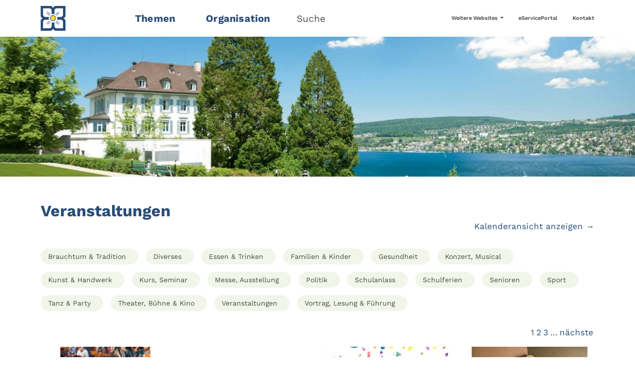

--- FILE ---
content_type: text/html; charset=utf-8
request_url: https://www.kilchberg.ch/veranstaltungen/seite?tx_news_pi1%5BoverwriteDemand%5D%5Bcategories%5D=87%2C86%2C90&cHash=bf0d37ea1dccbfea2d8655f0f277301a
body_size: 8733
content:
<!DOCTYPE html>
<html lang="de">
<head>

<meta charset="utf-8">
<!-- 
	aXc CMS by aXcelerate-Solutions AG | www.axc-cms.biz

	This website is powered by TYPO3 - inspiring people to share!
	TYPO3 is a free open source Content Management Framework initially created by Kasper Skaarhoj and licensed under GNU/GPL.
	TYPO3 is copyright 1998-2026 of Kasper Skaarhoj. Extensions are copyright of their respective owners.
	Information and contribution at https://typo3.org/
-->



<title>Veranstaltungen | Gemeinde Kilchberg</title>
<meta name="generator" content="TYPO3 CMS">
<meta name="viewport" content="width=device-width,initial-scale=1,user-scalable=yes">
<meta name="robots" content="follow,index">
<meta property="og:type" content="website">
<meta property="og:site_name" content="Gemeinde Kilchberg">
<meta name="twitter:card" content="summary">
<meta name="lo-monitor" content="7396253f44e735de177d6afec2bece729eac18fb">


<link rel="stylesheet" href="/typo3temp/assets/compressed/merged-8d8bc5de6a27e36153ff3c09da75b89e-609267c7596e923bb35c3b99c87dbd03.css.1768562813.gz" media="all" nonce="bI61mssqV_-4FB8VXiqxyF7HXw033iBKf3FylYzHx4pIWVhyt4NMIQ">






<link rel="stylesheet" href="/_assets/f6ef6adaf5c92bf687a31a3adbcb0f7b/Css/news-basic.css"/>
    <link rel="stylesheet" href="/_assets/f531f230894d73b2464423202edb8ccc/Css/news-ext.css"/>




	<link rel="icon" type="image/png" href="/typo3temp/assets/_processed_/5/6/csm_KilchbergSmall_17d378bfb7.png" sizes="16x16">
	<link rel="icon" type="image/png" href="/typo3temp/assets/_processed_/5/6/csm_KilchbergSmall_6c8980e082.png" sizes="32x32">
	<link rel="icon" type="image/png" href="/typo3temp/assets/_processed_/5/6/csm_KilchbergSmall_956bc4eae7.png" sizes="48x48">
	<link rel="icon" type="image/png" href="/typo3temp/assets/_processed_/5/6/csm_KilchbergSmall_b2345a4192.png" sizes="96x96">
	<link rel="icon" type="image/png" href="/typo3temp/assets/_processed_/5/6/csm_KilchbergSmall_61d9c4bc09.png" sizes="144x144">
	<link rel="icon" type="image/png" href="/typo3temp/assets/_processed_/5/6/csm_KilchbergSmall_d020005a6e.png" sizes="192x192">
	<link rel="icon" type="image/png" href="/typo3temp/assets/_processed_/5/6/csm_KilchbergSmall_ad85a68bde.png" sizes="256x256">
	<link rel="icon" type="image/png" href="/typo3temp/assets/_processed_/5/6/csm_KilchbergSmall_f538b8b0ba.png" sizes="384x384">
	<link rel="icon" type="image/png" href="/typo3temp/assets/_processed_/5/6/csm_KilchbergSmall_28a30e0193.png" sizes="512x512">
	
	
	<meta name="msapplication-TileImage"
		  content="/typo3temp/assets/_processed_/5/6/csm_KilchbergSmall_61d9c4bc09.png">



	<link rel="apple-touch-icon" href="/typo3temp/assets/_processed_/f/2/csm_KilchbergLarge_f57d38cf9a.png" sizes="57x57">
	<link rel="apple-touch-icon" href="/typo3temp/assets/_processed_/f/2/csm_KilchbergLarge_563b2db4a0.png" sizes="60x60">
	<link rel="apple-touch-icon" href="/typo3temp/assets/_processed_/f/2/csm_KilchbergLarge_b362937be5.png" sizes="72x72">
	<link rel="apple-touch-icon" href="/typo3temp/assets/_processed_/f/2/csm_KilchbergLarge_28d4c5f123.png" sizes="76x76">
	<link rel="apple-touch-icon" href="/typo3temp/assets/_processed_/f/2/csm_KilchbergLarge_b2ca7b6181.png" sizes="114x114">
	<link rel="apple-touch-icon" href="/typo3temp/assets/_processed_/f/2/csm_KilchbergLarge_273bc0a947.png" sizes="120x120">
	<link rel="apple-touch-icon" href="/typo3temp/assets/_processed_/f/2/csm_KilchbergLarge_9b033100ac.png" sizes="152x152">
	<link rel="apple-touch-icon" href="/typo3temp/assets/_processed_/f/2/csm_KilchbergLarge_456c89edab.png" sizes="167x167">
	<link rel="apple-touch-icon" href="/typo3temp/assets/_processed_/f/2/csm_KilchbergLarge_b9042f4132.png" sizes="180x180">
	



	<link rel="mask-icon" href="/_assets/5c03285eba7dc4d9d9ed77ce496b6d3f/Icons/Frontend/Favicon/KilchbergVector.svg">



<script>
  var _paq = window._paq = window._paq || [];
  /* tracker methods like "setCustomDimension" should be called before "trackPageView" */
  _paq.push(["setCookieDomain", "*.kilchberg.ch"]);
  _paq.push(["setDomains", ["*.kilchberg.ch"]]);
  _paq.push(["setDoNotTrack", true]);
  _paq.push(['trackPageView']);
  _paq.push(['enableLinkTracking']);
  (function() {
    var u="https://webstat.axc-cms.biz/";
    _paq.push(['setTrackerUrl', u+'matomo.php']);
    _paq.push(['setSiteId', '2']);
    var d=document, g=d.createElement('script'), s=d.getElementsByTagName('script')[0];
    g.async=true; g.src=u+'matomo.js'; s.parentNode.insertBefore(g,s);
  })();
</script>
<link rel="canonical" href="https://www.kilchberg.ch/veranstaltungen?tx_news_pi1%5BcurrentPage%5D=0&amp;cHash=4c2aa65165d388fdc495a60dff1b72d7"/>
</head>
<body>

<header id="header" class="position-fixed w-100 bg-white top-0 axc-menu"><div class="container"><div class="row align-items-center mb-0"><div id="logo" class="col-5 col-sm-3 col-md-2 position-relative"><a href="/#nosearch" target="_self" title="Gemeinde Kilchberg" class="d-block position-relative"><img srcset="/_assets/5c03285eba7dc4d9d9ed77ce496b6d3f/Images/LogoKilchbergSmall.svg 2x" title="Gemeinde Kilchberg" alt="Gemeinde Kilchberg" src="/_assets/5c03285eba7dc4d9d9ed77ce496b6d3f/Images/LogoKilchbergSmall.svg" width="50" height="50" /></a></div><div class="d-sm-none col-7 col-sm-8 text-end lh-1 pe-0"><button class="nav-toggle btn text-primary"><span class="icon-bars"></span><span class="d-inline-block ps-2">Menü</span></button></div><nav id="nav" class="col-sm-7 col-md-6"><ul class="list-inline inline-menu m-0"><li class="list-inline-item"><a href="#" target="_self" title="Themen" class="text-decoration-none main-menu-item axc-main-menu-item"
				   data-target-section="12" data-bs-target="#submenu-sections"
				   data-bs-slide-to="0">
					
					Themen
				</a></li><li class="list-inline-item"><a href="#" target="_self" title="Organisation" class="text-decoration-none main-menu-item axc-main-menu-item"
				   data-target-section="13" data-bs-target="#submenu-sections"
				   data-bs-slide-to="1">
					
					Organisation
				</a></li><li class="list-inline-item" id="search-open"><a href="#" target="_self" title="Suche"
						   class="text-decoration-none text-body">
							Suche
						</a></li></ul></nav><nav id="service-nav" class="col-4 text-end d-none d-md-block"><ul class="list-inline inline-menu m-0"><li class="list-inline-item"><div class="dropdown"><a class="text-decoration-none text-body dropdown-toggle" id="serviceMenuDropdown26desktop"
	   role="button" data-bs-toggle="dropdown" aria-expanded="false">
		Weitere Websites
	</a><ul class="dropdown-menu py-0" aria-labelledby="serviceMenuDropdown26desktop"><li><a href="https://www.schule-kilchberg.ch/" target="_blank" title="Schule" class="dropdown-item">
					
					Schule
				</a></li><li><a href="https://www.musikschulekilchberg-rueschlikon.ch/" target="_blank" title="Musikschule" class="dropdown-item">
					
					Musikschule
				</a></li></ul></div></li><li class="list-inline-item"><a href="https://eserviceportal.kilchberg.ch/" target="_blank" title="eServicePortal"
				   class="text-decoration-none text-body">
					
					eServicePortal
				</a></li><li class="list-inline-item"><a href="/kontakt-1" target="_self" title="Kontakt"
				   class="text-decoration-none text-body">
					
					Kontakt
				</a></li></ul></nav></div></div></header><div id="subheader" class="position-fixed bg-white start-0 end-0 bottom-0"><div class="close text-end"><a href="#" id="subheader-close" class="d-inline-block d-none d-md-block pt-5 pb-3 px-5 text-body"
	   aria-label="Menü schliessen"><span class="icon-times"></span></a></div><div class="container"><nav id="mobile-service-nav" class="d-md-none pt-4"><ul class="list-inline inline-menu m-0"><li class="list-inline-item"><div class="dropdown"><a class="text-decoration-none text-body dropdown-toggle" id="serviceMenuDropdown26mobile"
	   role="button" data-bs-toggle="dropdown" aria-expanded="false">
		Weitere Websites
	</a><ul class="dropdown-menu py-0" aria-labelledby="serviceMenuDropdown26mobile"><li><a href="https://www.schule-kilchberg.ch/" target="_blank" title="Schule" class="dropdown-item">
					
					Schule
				</a></li><li><a href="https://www.musikschulekilchberg-rueschlikon.ch/" target="_blank" title="Musikschule" class="dropdown-item">
					
					Musikschule
				</a></li></ul></div></li><li class="list-inline-item"><a href="https://eserviceportal.kilchberg.ch/" target="_blank" title="eServicePortal"
				   class="text-decoration-none text-body">
					
					eServicePortal
				</a></li><li class="list-inline-item"><a href="/kontakt-1" target="_self" title="Kontakt"
				   class="text-decoration-none text-body">
					
					Kontakt
				</a></li></ul></nav><div id="submenu-sections" class="carousel slide" data-bs-ride="carousel" data-bs-touch="false"
		 data-bs-interval="false" data-bs-keyboard="false"><div class="carousel-inner"><div id="submenu-section-12"
					 class="carousel-item active"><div class="mb-3 mb-md-5 pt-3 text-center"><div class="row"><div class="col-md-6 offset-md-3 pt-2 pt-md-0"><div class="gcse-searchbox-only" data-resultsUrl="/suche"></div></div></div></div><div class="list-menu-subpages row align-items-stretch"><div class="col-12 col-md-6 col-lg-4 mb-3 mb-md-5"><a href="/themen/bauen-planen" class="d-block fw-light h-100 border-bottom" title="Bauen &amp; Planen"
				   target="_self"><span class="h-100 pb-3 d-block"><strong class="text-primary fw-bold">Bauen &amp; Planen</strong>
							
								Hoch- &amp; Tiefbau, Bewilligung, Geodaten, Grundbuch, Raumplanung, Bauvorschriften, Baukontrolle, Baupublikationen
							
							<span class="icon-arrow-right ms-1 text-primary d-inline-block"></span></span></a></div><div class="col-12 col-md-6 col-lg-4 mb-3 mb-md-5"><a href="/themen/bildung" class="d-block fw-light h-100 border-bottom" title="Bildung"
				   target="_self"><span class="h-100 pb-3 d-block"><strong class="text-primary fw-bold">Bildung</strong>
							
								Kindergarten &amp; Schulen, Ausbildung, Berufsbildung &amp; Jobs, Musikschule, Schulraumplanung, Weiterbildung
							
							<span class="icon-arrow-right ms-1 text-primary d-inline-block"></span></span></a></div><div class="col-12 col-md-6 col-lg-4 mb-3 mb-md-5"><a href="/themen/familie-partnerschaft-kinder-todesfall" class="d-block fw-light h-100 border-bottom" title="Familie, Partnerschaft, Kinder, Todesfall"
				   target="_self"><span class="h-100 pb-3 d-block"><strong class="text-primary fw-bold">Familie, Partnerschaft, Kinder, Todesfall</strong>
							
								Geburt, Ehe &amp; Partnerschaft, Todesfall, Sorgerecht &amp; Unterhalt, Betreuungsangebot, Zivilstandsamt
							
							<span class="icon-arrow-right ms-1 text-primary d-inline-block"></span></span></a></div><div class="col-12 col-md-6 col-lg-4 mb-3 mb-md-5"><a href="/themen/gesundheit" class="d-block fw-light h-100 border-bottom" title="Gesundheit"
				   target="_self"><span class="h-100 pb-3 d-block"><strong class="text-primary fw-bold">Gesundheit</strong>
							
								Spitex, Heime &amp; Pflegefinanzierung, Krankenversicherung, Notfall, Hilfe
							
							<span class="icon-arrow-right ms-1 text-primary d-inline-block"></span></span></a></div><div class="col-12 col-md-6 col-lg-4 mb-3 mb-md-5"><a href="/themen/politik-verwaltung" class="d-block fw-light h-100 border-bottom" title="Politik &amp; Verwaltung"
				   target="_self"><span class="h-100 pb-3 d-block"><strong class="text-primary fw-bold">Politik &amp; Verwaltung</strong>
							
								Wahlen, Organisation, Behörden &amp; Kommissionen, Verwaltung, Publikationen
							
							<span class="icon-arrow-right ms-1 text-primary d-inline-block"></span></span></a></div><div class="col-12 col-md-6 col-lg-4 mb-3 mb-md-5"><a href="/themen/sicherheit-justiz" class="d-block fw-light h-100 border-bottom" title="Sicherheit &amp; Justiz"
				   target="_self"><span class="h-100 pb-3 d-block"><strong class="text-primary fw-bold">Sicherheit &amp; Justiz</strong>
							
								Bewilligungen, Bevölkerungsschutz, Fundsachen, Schlichtung
							
							<span class="icon-arrow-right ms-1 text-primary d-inline-block"></span></span></a></div><div class="col-12 col-md-6 col-lg-4 mb-3 mb-md-5"><a href="/themen/soziales" class="d-block fw-light h-100 border-bottom" title="Soziales"
				   target="_self"><span class="h-100 pb-3 d-block"><strong class="text-primary fw-bold">Soziales</strong>
							
								Leben im Alter, Sozialhilfe, Sozialberatung, Sozialversicherungen (IV, AHV), Zusatz- &amp; Überbrückungsleistungen, Jugendfachstelle, Asyl, Kirchen
							
							<span class="icon-arrow-right ms-1 text-primary d-inline-block"></span></span></a></div><div class="col-12 col-md-6 col-lg-4 mb-3 mb-md-5"><a href="/themen/sport-kultur-freizeit" class="d-block fw-light h-100 border-bottom" title="Sport, Kultur, Freizeit"
				   target="_self"><span class="h-100 pb-3 d-block"><strong class="text-primary fw-bold">Sport, Kultur, Freizeit</strong>
							
								Sport- und Freizeitanlagen &amp; Bäder, Bewilligung von Anlässe, Veranstaltungen, C.F. Meyer-Haus, Gemeindebibliothek, Grünanlagen, Vereine
							
							<span class="icon-arrow-right ms-1 text-primary d-inline-block"></span></span></a></div><div class="col-12 col-md-6 col-lg-4 mb-3 mb-md-5"><a href="/themen/steuern-finanzen" class="d-block fw-light h-100 border-bottom" title="Steuern &amp; Finanzen"
				   target="_self"><span class="h-100 pb-3 d-block"><strong class="text-primary fw-bold">Steuern &amp; Finanzen</strong>
							
								Steuererklärung, Gemeindefinanzen, Betreibungen, Zulagen
							
							<span class="icon-arrow-right ms-1 text-primary d-inline-block"></span></span></a></div><div class="col-12 col-md-6 col-lg-4 mb-3 mb-md-5"><a href="/themen/umwelt-tiere" class="d-block fw-light h-100 border-bottom" title="Umwelt &amp; Tiere"
				   target="_self"><span class="h-100 pb-3 d-block"><strong class="text-primary fw-bold">Umwelt &amp; Tiere</strong>
							
								Entsorgung &amp; Recycling, Tiere, Strom, Gas, Wasser, Solarenergie, Natur
							
							<span class="icon-arrow-right ms-1 text-primary d-inline-block"></span></span></a></div><div class="col-12 col-md-6 col-lg-4 mb-3 mb-md-5"><a href="/themen/wirtschaft-arbeit" class="d-block fw-light h-100 border-bottom" title="Wirtschaft &amp; Arbeit"
				   target="_self"><span class="h-100 pb-3 d-block"><strong class="text-primary fw-bold">Wirtschaft &amp; Arbeit</strong>
							
								Wirtschaftsraum &amp; Standort, Stellensuche &amp; Arbeitslosigkeit, Bewilligungen
							
							<span class="icon-arrow-right ms-1 text-primary d-inline-block"></span></span></a></div><div class="col-12 col-md-6 col-lg-4 mb-3 mb-md-5"><a href="/themen/wohnen-mobilitaet" class="d-block fw-light h-100 border-bottom" title="Wohnen &amp; Mobilität"
				   target="_self"><span class="h-100 pb-3 d-block"><strong class="text-primary fw-bold">Wohnen &amp; Mobilität</strong>
							
								An- &amp; Abmeldung, Migration &amp; Integration, Einbürgerung, Ausweise, Wohnraum, Verkehr
							
							<span class="icon-arrow-right ms-1 text-primary d-inline-block"></span></span></a></div></div></div><div id="submenu-section-13"
					 class="carousel-item"><div class="mb-3 mb-md-5 pt-3 text-center"><div class="row"><div class="col-md-6 offset-md-3 pt-2 pt-md-0"><div class="gcse-searchbox-only" data-resultsUrl="/suche"></div></div></div></div><div class="list-menu-subpages row align-items-stretch"><div class="col-12 col-md-6 col-lg-4 mb-3 mb-md-5"><a href="/organisation/gemeindeversammlung" class="d-block fw-light h-100 border-bottom" title="Gemeindeversammlung"
				   target="_self"><span class="h-100 pb-3 d-block"><strong class="text-primary fw-bold">Gemeindeversammlung</strong>
							
								Termine, Beschlüsse, Rechtsmittelbelehrung
							
							<span class="icon-arrow-right ms-1 text-primary d-inline-block"></span></span></a></div><div class="col-12 col-md-6 col-lg-4 mb-3 mb-md-5"><a href="/organisation/gemeinderat" class="d-block fw-light h-100 border-bottom" title="Gemeinderat"
				   target="_self"><span class="h-100 pb-3 d-block"><strong class="text-primary fw-bold">Gemeinderat</strong>
							
								Mitglieder, Funktion, Kontakte, Schwerpunkte Legislatur
							
							<span class="icon-arrow-right ms-1 text-primary d-inline-block"></span></span></a></div><div class="col-12 col-md-6 col-lg-4 mb-3 mb-md-5"><a href="/organisation/gemeindeverwaltung" class="d-block fw-light h-100 border-bottom" title="Gemeindeverwaltung"
				   target="_self"><span class="h-100 pb-3 d-block"><strong class="text-primary fw-bold">Gemeindeverwaltung</strong><span class="icon-arrow-right ms-1 text-primary d-inline-block"></span></span></a></div><div class="col-12 col-md-6 col-lg-4 mb-3 mb-md-5"><a href="/organisation/abteilungen" class="d-block fw-light h-100 border-bottom" title="Abteilungen"
				   target="_self"><span class="h-100 pb-3 d-block"><strong class="text-primary fw-bold">Abteilungen</strong><span class="icon-arrow-right ms-1 text-primary d-inline-block"></span></span></a></div><div class="col-12 col-md-6 col-lg-4 mb-3 mb-md-5"><a href="/organisation/baukommission" class="d-block fw-light h-100 border-bottom" title="Baukommission"
				   target="_self"><span class="h-100 pb-3 d-block"><strong class="text-primary fw-bold">Baukommission</strong><span class="icon-arrow-right ms-1 text-primary d-inline-block"></span></span></a></div><div class="col-12 col-md-6 col-lg-4 mb-3 mb-md-5"><a href="/organisation/betreibungsamt-thalwil-rueschlikon-kilchberg" class="d-block fw-light h-100 border-bottom" title="Betreibungsamt Thalwil-Rüschlikon-Kilchberg"
				   target="_self"><span class="h-100 pb-3 d-block"><strong class="text-primary fw-bold">Betreibungsamt Thalwil-Rüschlikon-Kilchberg</strong><span class="icon-arrow-right ms-1 text-primary d-inline-block"></span></span></a></div><div class="col-12 col-md-6 col-lg-4 mb-3 mb-md-5"><a href="/organisation/friedensrichteramt-kilchberg-rueschlikon" class="d-block fw-light h-100 border-bottom" title="Friedensrichteramt Kilchberg-Rüschlikon"
				   target="_self"><span class="h-100 pb-3 d-block"><strong class="text-primary fw-bold">Friedensrichteramt Kilchberg-Rüschlikon</strong><span class="icon-arrow-right ms-1 text-primary d-inline-block"></span></span></a></div><div class="col-12 col-md-6 col-lg-4 mb-3 mb-md-5"><a href="/organisation/grundsteuerkommission" class="d-block fw-light h-100 border-bottom" title="Grundsteuerkommission"
				   target="_self"><span class="h-100 pb-3 d-block"><strong class="text-primary fw-bold">Grundsteuerkommission</strong><span class="icon-arrow-right ms-1 text-primary d-inline-block"></span></span></a></div><div class="col-12 col-md-6 col-lg-4 mb-3 mb-md-5"><a href="/organisation/rechnungspruefungskommission" class="d-block fw-light h-100 border-bottom" title="Rechnungsprüfungskommission"
				   target="_self"><span class="h-100 pb-3 d-block"><strong class="text-primary fw-bold">Rechnungsprüfungskommission</strong><span class="icon-arrow-right ms-1 text-primary d-inline-block"></span></span></a></div><div class="col-12 col-md-6 col-lg-4 mb-3 mb-md-5"><a href="/organisation/schulpflege" class="d-block fw-light h-100 border-bottom" title="Schulpflege"
				   target="_self"><span class="h-100 pb-3 d-block"><strong class="text-primary fw-bold">Schulpflege</strong><span class="icon-arrow-right ms-1 text-primary d-inline-block"></span></span></a></div><div class="col-12 col-md-6 col-lg-4 mb-3 mb-md-5"><a href="/organisation/sozialkommission" class="d-block fw-light h-100 border-bottom" title="Sozialkommission"
				   target="_self"><span class="h-100 pb-3 d-block"><strong class="text-primary fw-bold">Sozialkommission</strong><span class="icon-arrow-right ms-1 text-primary d-inline-block"></span></span></a></div><div class="col-12 col-md-6 col-lg-4 mb-3 mb-md-5"><a href="/organisation/zivilstandsamt-thalwil-rueschlikon-kilchberg" class="d-block fw-light h-100 border-bottom" title="Zivilstandsamt Thalwil-Rüschlikon-Kilchberg"
				   target="_self"><span class="h-100 pb-3 d-block"><strong class="text-primary fw-bold">Zivilstandsamt Thalwil-Rüschlikon-Kilchberg</strong><span class="icon-arrow-right ms-1 text-primary d-inline-block"></span></span></a></div></div></div></div></div></div></div><div id="search" class="position-fixed bg-white top-0 start-0 end-0 bottom-0"><div class="position-absolute d-flex top-0 start-0 end-0 bottom-0 align-items-center"><div class="w-100"><div class="container"><div class="row"><div class="col-lg-6 offset-lg-3"><div class="search-logo text-center mb-5"><a href="#" class="close-search-link"
						   title="Gemeinde Kilchberg"><img srcset="/_assets/5c03285eba7dc4d9d9ed77ce496b6d3f/Images/LogoKilchbergLarge.svg 2x" class="img-fluid" title="Gemeinde Kilchberg" alt="Gemeinde Kilchberg" src="/_assets/5c03285eba7dc4d9d9ed77ce496b6d3f/Images/LogoKilchbergLarge.svg" width="480" height="120" /></a></div><div class="gcse-searchbox-only" data-resultsUrl="/suche"></div><div class="search-toplinks pt-4"><ul class="list-unstyled"><li class="mb-2"><a href="https://www.kilchberg.ch/themen/politik-verwaltung/erneuerungswahlen-2026" target="_blank" title="Erneuerungswahlen 2026"
					   class="d-flex align-items-center"><span class="icon-arrow-right mx-3"></span>
						Erneuerungswahlen 2026
					</a></li><li class="mb-2"><a href="https://www.kilchberg.ch/themen/bauen-planen/bauvorschriften-heimat-denkmalschutz#c9615" target="_blank" title="Gesamtrevision Bau- und Zonenordnung"
					   class="d-flex align-items-center"><span class="icon-arrow-right mx-3"></span>
						Gesamtrevision Bau- und Zonenordnung
					</a></li><li class="mb-2"><a href="https://www.kilchberg.ch/themen/bauen-planen/bauvorschriften-heimat-denkmalschutz#c9646" target="_blank" title="Teilrevision Richtplan"
					   class="d-flex align-items-center"><span class="icon-arrow-right mx-3"></span>
						Teilrevision Richtplan
					</a></li><li class="mb-2"><a href="/veranstaltungen" target="_self" title="Veranstaltungen"
					   class="d-flex align-items-center"><span class="icon-arrow-right mx-3"></span>
						Veranstaltungen
					</a></li><li class="mb-2"><a href="/themen/sport-kultur-freizeit/sport-und-freizeitanlagen-baeder/hallenbad" target="_self" title="Hallenbad"
					   class="d-flex align-items-center"><span class="icon-arrow-right mx-3"></span>
						Hallenbad
					</a></li><li class="mb-2"><a href="/organisation/gemeindeverwaltung" target="_self" title="Gemeindeverwaltung"
					   class="d-flex align-items-center"><span class="icon-arrow-right mx-3"></span>
						Gemeindeverwaltung
					</a></li><li class="mb-2"><a href="https://eserviceportal.kilchberg.ch/" target="_blank" title="eServicePortal Kilchberg"
					   class="d-flex align-items-center"><span class="icon-arrow-right mx-3"></span>
						eServicePortal Kilchberg
					</a></li><li class="mb-2"><a href="/kontakt-1" target="_self" title="Kontakt"
					   class="d-flex align-items-center"><span class="icon-arrow-right mx-3"></span>
						Kontakt
					</a></li></ul></div></div></div></div></div></div><div class="position-absolute top-0 end-0 close text-end"><a href="#" id="search-close" class="d-inline-block p-4 p-md-5 text-body" aria-label="Suche schliessen"><span class="icon-times"></span></a></div></div><main id="main"><picture id="header-image" class="header-default w-100"><source media="(min-width: 3000px)" srcset="/fileadmin/_processed_/a/a/csm_sanatorium-kilchberg_01-cmyk-1_3745fe0a83.jpg, /fileadmin/_processed_/a/a/csm_sanatorium-kilchberg_01-cmyk-1_edb5ded58e.jpg 2x"><source media="(min-width: 2800px)" srcset="/fileadmin/_processed_/a/a/csm_sanatorium-kilchberg_01-cmyk-1_1b21689792.jpg, /fileadmin/_processed_/a/a/csm_sanatorium-kilchberg_01-cmyk-1_38b75b8650.jpg 2x"><source media="(min-width: 2600px)" srcset="/fileadmin/_processed_/a/a/csm_sanatorium-kilchberg_01-cmyk-1_c12e5a62d0.jpg, /fileadmin/_processed_/a/a/csm_sanatorium-kilchberg_01-cmyk-1_c621092b8b.jpg 2x"><source media="(min-width: 2400px)" srcset="/fileadmin/_processed_/a/a/csm_sanatorium-kilchberg_01-cmyk-1_2cf893633f.jpg, /fileadmin/_processed_/a/a/csm_sanatorium-kilchberg_01-cmyk-1_9086b897b5.jpg 2x"><source media="(min-width: 2200px)" srcset="/fileadmin/_processed_/a/a/csm_sanatorium-kilchberg_01-cmyk-1_b4d955bc73.jpg, /fileadmin/_processed_/a/a/csm_sanatorium-kilchberg_01-cmyk-1_ea36e40124.jpg 2x"><source media="(min-width: 2000px)" srcset="/fileadmin/_processed_/a/a/csm_sanatorium-kilchberg_01-cmyk-1_3df316d26f.jpg, /fileadmin/_processed_/a/a/csm_sanatorium-kilchberg_01-cmyk-1_1c2766ecd2.jpg 2x"><source media="(min-width: 1800px)" srcset="/fileadmin/_processed_/a/a/csm_sanatorium-kilchberg_01-cmyk-1_58a94b44b3.jpg, /fileadmin/_processed_/a/a/csm_sanatorium-kilchberg_01-cmyk-1_b3abccde36.jpg 2x"><source media="(min-width: 1600px)" srcset="/fileadmin/_processed_/a/a/csm_sanatorium-kilchberg_01-cmyk-1_eaf28491b5.jpg, /fileadmin/_processed_/a/a/csm_sanatorium-kilchberg_01-cmyk-1_7ddcb9cb1a.jpg 2x"><source media="(min-width: 1400px)" srcset="/fileadmin/_processed_/a/a/csm_sanatorium-kilchberg_01-cmyk-1_5d726b4285.jpg, /fileadmin/_processed_/a/a/csm_sanatorium-kilchberg_01-cmyk-1_1b21689792.jpg 2x"><source media="(min-width: 1200px)" srcset="/fileadmin/_processed_/a/a/csm_sanatorium-kilchberg_01-cmyk-1_3559103740.jpg, /fileadmin/_processed_/a/a/csm_sanatorium-kilchberg_01-cmyk-1_2cf893633f.jpg 2x"><source media="(min-width: 1000px)" srcset="/fileadmin/_processed_/a/a/csm_sanatorium-kilchberg_01-cmyk-1_ef73ebea3e.jpg, /fileadmin/_processed_/a/a/csm_sanatorium-kilchberg_01-cmyk-1_3df316d26f.jpg 2x"><source media="(min-width: 800px)" srcset="/fileadmin/_processed_/a/a/csm_sanatorium-kilchberg_01-cmyk-1_f68869c33a.jpg, /fileadmin/_processed_/a/a/csm_sanatorium-kilchberg_01-cmyk-1_eaf28491b5.jpg 2x"><source media="(min-width: 600px)" srcset="/fileadmin/_processed_/a/a/csm_sanatorium-kilchberg_01-cmyk-1_22a276d4d6.jpg, /fileadmin/_processed_/a/a/csm_sanatorium-kilchberg_01-cmyk-1_3559103740.jpg 2x"><source media="(min-width: 400px)" srcset="/fileadmin/_processed_/a/a/csm_sanatorium-kilchberg_01-cmyk-1_d6fa3d48aa.jpg, /fileadmin/_processed_/a/a/csm_sanatorium-kilchberg_01-cmyk-1_f68869c33a.jpg 2x"><source media="(max-width: 399px)" srcset="/fileadmin/_processed_/a/a/csm_sanatorium-kilchberg_01-cmyk-1_9559c8eeac.jpg, /fileadmin/_processed_/a/a/csm_sanatorium-kilchberg_01-cmyk-1_76a0b734ac.jpg 2x"><img src="/fileadmin/_processed_/a/a/csm_sanatorium-kilchberg_01-cmyk-1_3559103740.jpg" alt="Gemeinde Kilchberg"
			 srcset="/fileadmin/_processed_/a/a/csm_sanatorium-kilchberg_01-cmyk-1_2cf893633f.jpg 2x"
			 title="Gemeinde Kilchberg" class="img-fluid w-100" width="1200"
			 height="263"></picture><!--TYPO3SEARCH_begin--><section class="pb-2 anchor-section" id="section-9747"><a id="c9747"></a><div class="news"><div class="event-news-list container"><div class="news-header"><div class="col-12 col-md-6 col-lg-6 news-preview-header-left"><h2 class="">Veranstaltungen</h2></div><div class="text-end pb-3"><a title="Kalenderansicht anzeigen" href="/veranstaltungen/kalender">
                    Kalenderansicht anzeigen &rarr;
                </a></div></div><div class="news-category-filter pt-3"><div class="clearfix mb-3 d-none d-md-block"><form method="post" id="calendarizeSearchForm" action="/veranstaltungen?tx_calendarize_calendar%5Bcontroller%5D=Calendar&amp;cHash=35766329399eba2658e249663b77d916"><div><input type="hidden" name="tx_calendarize_calendar[__referrer][@extension]" value="Calendarize" /><input type="hidden" name="tx_calendarize_calendar[__referrer][@controller]" value="Calendar" /><input type="hidden" name="tx_calendarize_calendar[__referrer][@action]" value="list" /><input type="hidden" name="tx_calendarize_calendar[__referrer][arguments]" value="YTowOnt9853202e1708ddd087574b6bf09f4db12e5ab3255" /><input type="hidden" name="tx_calendarize_calendar[__referrer][@request]" value="{&quot;@extension&quot;:&quot;Calendarize&quot;,&quot;@controller&quot;:&quot;Calendar&quot;,&quot;@action&quot;:&quot;list&quot;}540852f65f5870f5d504abde8cf7e4a15d5c9ea0" /><input type="hidden" name="tx_calendarize_calendar[__trustedProperties]" value="[]c07d8e2ce6f6e460cdfcc0b6ee5567ccd9874424" /></div><a title="Filter nach Brauchtum &amp; Tradition entfernen" href="/veranstaltungen?tx_calendarize_calendar%5BcustomSearch%5D%5Bcategories%5D%5B0%5D=97&amp;tx_calendarize_calendar%5BstartDate%5D=2026-01-17&amp;cHash=82ac4e9b430fd0c61a91eb58d1966a15">
            Brauchtum &amp; Tradition
            
        </a><a title="Filter nach Diverses entfernen" href="/veranstaltungen?tx_calendarize_calendar%5BcustomSearch%5D%5Bcategories%5D%5B0%5D=98&amp;tx_calendarize_calendar%5BstartDate%5D=2026-01-17&amp;cHash=6ad99e34b20ad18d5f2a7cbdeae0f661">
            Diverses
            
        </a><a title="Filter nach Essen &amp; Trinken entfernen" href="/veranstaltungen?tx_calendarize_calendar%5BcustomSearch%5D%5Bcategories%5D%5B0%5D=85&amp;tx_calendarize_calendar%5BstartDate%5D=2026-01-17&amp;cHash=92c866ec30bf8470962a3cbbf840c16f">
            Essen &amp; Trinken
            
        </a><a title="Filter nach Familien &amp; Kinder entfernen" href="/veranstaltungen?tx_calendarize_calendar%5BcustomSearch%5D%5Bcategories%5D%5B0%5D=95&amp;tx_calendarize_calendar%5BstartDate%5D=2026-01-17&amp;cHash=03266e8c35ec1ec8b326ebb9e1b21a2e">
            Familien &amp; Kinder
            
        </a><a title="Filter nach Gesundheit entfernen" href="/veranstaltungen?tx_calendarize_calendar%5BcustomSearch%5D%5Bcategories%5D%5B0%5D=93&amp;tx_calendarize_calendar%5BstartDate%5D=2026-01-17&amp;cHash=dbabb62fc478a93173e72d5164cd01c5">
            Gesundheit
            
        </a><a title="Filter nach Konzert, Musical entfernen" href="/veranstaltungen?tx_calendarize_calendar%5BcustomSearch%5D%5Bcategories%5D%5B0%5D=86&amp;tx_calendarize_calendar%5BstartDate%5D=2026-01-17&amp;cHash=a71e6cb94b028f83bcbdc363a307c873">
            Konzert, Musical
            
        </a><a title="Filter nach Kunst &amp; Handwerk entfernen" href="/veranstaltungen?tx_calendarize_calendar%5BcustomSearch%5D%5Bcategories%5D%5B0%5D=84&amp;tx_calendarize_calendar%5BstartDate%5D=2026-01-17&amp;cHash=248aa5fe51b4a11421ef8bb0ab3a94ba">
            Kunst &amp; Handwerk
            
        </a><a title="Filter nach Kurs, Seminar entfernen" href="/veranstaltungen?tx_calendarize_calendar%5BcustomSearch%5D%5Bcategories%5D%5B0%5D=90&amp;tx_calendarize_calendar%5BstartDate%5D=2026-01-17&amp;cHash=9bf0c581e508de8b5581f796c1bb799b">
            Kurs, Seminar
            
        </a><a title="Filter nach Messe, Ausstellung entfernen" href="/veranstaltungen?tx_calendarize_calendar%5BcustomSearch%5D%5Bcategories%5D%5B0%5D=91&amp;tx_calendarize_calendar%5BstartDate%5D=2026-01-17&amp;cHash=edc7f0287b3a1d21e21f644b20cecf44">
            Messe, Ausstellung
            
        </a><a title="Filter nach Politik entfernen" href="/veranstaltungen?tx_calendarize_calendar%5BcustomSearch%5D%5Bcategories%5D%5B0%5D=94&amp;tx_calendarize_calendar%5BstartDate%5D=2026-01-17&amp;cHash=d0dd530544a9c60288cb1c82342e659f">
            Politik
            
        </a><a title="Filter nach Schulanlass entfernen" href="/veranstaltungen?tx_calendarize_calendar%5BcustomSearch%5D%5Bcategories%5D%5B0%5D=137&amp;tx_calendarize_calendar%5BstartDate%5D=2026-01-17&amp;cHash=4589b9491f2c5bf272c40b28582f3010">
            Schulanlass
            
        </a><a title="Filter nach Schulferien entfernen" href="/veranstaltungen?tx_calendarize_calendar%5BcustomSearch%5D%5Bcategories%5D%5B0%5D=138&amp;tx_calendarize_calendar%5BstartDate%5D=2026-01-17&amp;cHash=372808b3838b24d3457365174443f7f5">
            Schulferien
            
        </a><a title="Filter nach Senioren entfernen" href="/veranstaltungen?tx_calendarize_calendar%5BcustomSearch%5D%5Bcategories%5D%5B0%5D=96&amp;tx_calendarize_calendar%5BstartDate%5D=2026-01-17&amp;cHash=7c30b2caa9cfd32eea82799d9d4faff6">
            Senioren
            
        </a><a title="Filter nach Sport entfernen" href="/veranstaltungen?tx_calendarize_calendar%5BcustomSearch%5D%5Bcategories%5D%5B0%5D=88&amp;tx_calendarize_calendar%5BstartDate%5D=2026-01-17&amp;cHash=db17dba38f122ad9d2531a2f8bc38ce7">
            Sport
            
        </a><a title="Filter nach Tanz &amp; Party entfernen" href="/veranstaltungen?tx_calendarize_calendar%5BcustomSearch%5D%5Bcategories%5D%5B0%5D=87&amp;tx_calendarize_calendar%5BstartDate%5D=2026-01-17&amp;cHash=a0406f03ef54d3c634874ced143c5027">
            Tanz &amp; Party
            
        </a><a title="Filter nach Theater, Bühne &amp; Kino entfernen" href="/veranstaltungen?tx_calendarize_calendar%5BcustomSearch%5D%5Bcategories%5D%5B0%5D=89&amp;tx_calendarize_calendar%5BstartDate%5D=2026-01-17&amp;cHash=08541c29f4b2e1a00f4fcbc692880e0c">
            Theater, Bühne &amp; Kino
            
        </a><a title="Filter nach Veranstaltungen entfernen" href="/veranstaltungen?tx_calendarize_calendar%5BcustomSearch%5D%5Bcategories%5D%5B0%5D=83&amp;tx_calendarize_calendar%5BstartDate%5D=2026-01-17&amp;cHash=92f1dd3a8a0432b7873a8ef34e46016a">
            Veranstaltungen
            
        </a><a title="Filter nach Vortrag, Lesung &amp; Führung entfernen" href="/veranstaltungen?tx_calendarize_calendar%5BcustomSearch%5D%5Bcategories%5D%5B0%5D=92&amp;tx_calendarize_calendar%5BstartDate%5D=2026-01-17&amp;cHash=09b56604ffc47d36c38585d48027e548">
            Vortrag, Lesung &amp; Führung
            
        </a></form></div></div><div class="news-list-view row align-items-stretch" id="news-container-"><div class="page-navigation"><ul class="f3-widget-paginator"><li class="current">1</li><li><a href="/veranstaltungen/seite/2"
               title="2">
                
                            2
                        
            </a></li><li><a href="/veranstaltungen/seite/3"
               title="3">
                
                            3
                        
            </a></li><li>…</li><li class="next"><a href="/veranstaltungen/seite/2"
               title="nächste">
                
                        nächste
                    
            </a></li></ul></div><div class="event-news-item col-12 col-md-6 col-lg-3 mb-10"><a href="/veranstaltungen/termin/elternbildung-games-chancen-nutzen-risiken-senken"><div class="article articletype-0"
                 itemscope="itemscope"
                 itemtype="https://schema.org/Article"><div class="article-inner"><div class="news-img-wrap"><img src="/fileadmin/_processed_/f/4/csm_Elternbildung_ad714b38d5.png" width="360" height="200" alt="" /></div><h3 class="event-news-list-date"><time itemprop="datePublished"
                              datetime="2026-01-17">
                            


        

Samstag, 17.01.2026


    10:00 Uhr




    



                        </time></h3><p itemprop="organizer">Ref. Kirchgemeindehaus Kilchberg</p><h2><span itemprop="headline">Elternbildung: Games – Chancen nutzen, Risiken senken</span></h2><div class="teaser-text"><div itemprop="description"><p>Elternbildung mit Dr. Florian Lippuner (Kommunikationswissenschaftler, Elternbildner, Autor, Familienvater mit langjähriger Spielerfahrung) zum Thema «Gamen»– Chancen nutzen, Risiken senken»
                                </p></div></div></div></div></a></div><div class="event-news-item col-12 col-md-6 col-lg-3 mb-10"><a href="/veranstaltungen/termin/jassclub-kilchberg-differenzler-11-20260119"><div class="article articletype-0"
                 itemscope="itemscope"
                 itemtype="https://schema.org/Article"><div class="article-inner"><div class="news-img-wrap"><img src="/fileadmin/_processed_/f/1/csm_Jassclub_Kilchberg_ddb3ebe147.png" width="360" height="200" alt="" /></div><h3 class="event-news-list-date"><time itemprop="datePublished"
                              datetime="2026-01-19">
                            


        

Montag, 19.01.2026


    18:30 Uhr




    



                        </time></h3><p itemprop="organizer">Hotel Belvoir, Säumerstrasse 37, 8803 Rüschlikon</p><h2><span itemprop="headline">Jassclub Kilchberg Differenzler </span></h2><div class="teaser-text"><div itemprop="description"><p>Jassclub Kilchberg Differenzler - Deutsche Karten
                                </p></div></div></div></div></a></div><div class="event-news-item col-12 col-md-6 col-lg-3 mb-10"><a href="/veranstaltungen/termin/klavierkonzert-20"><div class="article articletype-0"
                 itemscope="itemscope"
                 itemtype="https://schema.org/Article"><div class="article-inner"><div class="news-img-wrap"><img src="/fileadmin/_processed_/1/8/csm_2022_Zeichne_mir_Musik_3_d7ded3c31a.jpg" width="360" height="200" alt="" /></div><h3 class="event-news-list-date"><time itemprop="datePublished"
                              datetime="2026-01-20">
                            


        

Dienstag, 20.01.2026


    19:00 Uhr




    



                        </time></h3><p itemprop="organizer">Singsaal Brunnenmoos A, Kilchberg</p><h2><span itemprop="headline">Klavierkonzert</span></h2><div class="teaser-text"><div itemprop="description"><p>Es spielen die Schülerinnen und Schüler der Klavierklasse von Vera Burmester.
                                </p></div></div></div></div></a></div><div class="event-news-item col-12 col-md-6 col-lg-3 mb-10"><a href="/veranstaltungen/termin/erwachsenenbildungsreihe-vielleicht-war-es-ganz-anders-1"><div class="article articletype-0"
                 itemscope="itemscope"
                 itemtype="https://schema.org/Article"><div class="article-inner"><div class="news-img-wrap"><img src="/fileadmin/_processed_/7/c/csm_Vielleicht_war_es_ganz_anders_1_a766405266.png" width="360" height="200" alt="" /></div><h3 class="event-news-list-date"><time itemprop="datePublished"
                              datetime="2026-01-20">
                            


        

Dienstag, 20.01.2026


    19:00 Uhr




    



                        </time></h3><p itemprop="organizer">Ref. Kirchgemeindehaus Kilchberg</p><h2><span itemprop="headline">Erwachsenenbildungsreihe „Vielleicht war es ganz anders?“</span></h2><div class="teaser-text"><div itemprop="description"><p>&quot;Vielleicht war es ganz anders?&quot; – Eine Erwachsenenbildungsreihe, die neue Perspektiven öffnet
                                </p></div></div></div></div></a></div><div class="event-news-item col-12 col-md-6 col-lg-3 mb-10"><a href="/veranstaltungen/termin/schuelerkonzert-popgesang"><div class="article articletype-0"
                 itemscope="itemscope"
                 itemtype="https://schema.org/Article"><div class="article-inner"><div class="news-img-wrap"><img src="/fileadmin/_processed_/e/a/csm_2023_ZmM_014_3b0471d095.jpg" width="360" height="200" alt="" /></div><h3 class="event-news-list-date"><time itemprop="datePublished"
                              datetime="2026-01-21">
                            


        

Mittwoch, 21.01.2026


    18:30 Uhr




    



                        </time></h3><p itemprop="organizer">Singsaal Brunnenmoos A, Kilchberg</p><h2><span itemprop="headline">Schülerkonzert Popgesang</span></h2><div class="teaser-text"><div itemprop="description"><p>Es singen die Schülerinnen und Schüler der Gesangsklasse von Simone Guggisberg.
                                </p></div></div></div></div></a></div><div class="event-news-item col-12 col-md-6 col-lg-3 mb-10"><a href="/veranstaltungen/termin/klavierknzert"><div class="article articletype-0"
                 itemscope="itemscope"
                 itemtype="https://schema.org/Article"><div class="article-inner"><div class="news-img-wrap"><img src="/fileadmin/_processed_/0/3/csm_IMG_0724_eff7cf39f3.jpeg" width="360" height="200" alt="" /></div><h3 class="event-news-list-date"><time itemprop="datePublished"
                              datetime="2026-01-22">
                            


        

Donnerstag, 22.01.2026


    19:00 Uhr




    



                        </time></h3><p itemprop="organizer">Singsaal Brunnenmoos A, Kilchberg</p><h2><span itemprop="headline">Klavierkonzert</span></h2><div class="teaser-text"><div itemprop="description"><p>Es spielen die Schülerinnen und Schüler der Klavierklasse von Katharina Hieronymi.
                                </p></div></div></div></div></a></div><div class="event-news-item col-12 col-md-6 col-lg-3 mb-10"><a href="/veranstaltungen/termin/klavierkonzert-26"><div class="article articletype-0"
                 itemscope="itemscope"
                 itemtype="https://schema.org/Article"><div class="article-inner"><div class="news-img-wrap"><img src="/fileadmin/_processed_/0/3/csm__DSC5376Klavier_f734c84721.jpg" width="360" height="200" alt="" /></div><h3 class="event-news-list-date"><time itemprop="datePublished"
                              datetime="2026-01-23">
                            


        

Freitag, 23.01.2026


    18:30 Uhr




    



                        </time></h3><p itemprop="organizer">Singsaal Brunnenmoos A, Kilchberg</p><h2><span itemprop="headline">Klavierkonzert</span></h2><div class="teaser-text"><div itemprop="description"><p>Es spielen die Schülerinnen und Schüler der Klavierklasse von Christian Steiger.
                                </p></div></div></div></div></a></div><div class="event-news-item col-12 col-md-6 col-lg-3 mb-10"><a href="/veranstaltungen/termin/kaffeehausmusik-8"><div class="article articletype-0"
                 itemscope="itemscope"
                 itemtype="https://schema.org/Article"><div class="article-inner"><div class="news-img-wrap"><img src="/fileadmin/_processed_/f/6/csm_Kaffehausmusik_e339ff8c46.png" width="360" height="200" alt="" /></div><h3 class="event-news-list-date"><time itemprop="datePublished"
                              datetime="2026-01-24">
                            


        

Samstag, 24.01.2026


    14:30 Uhr




    



                        </time></h3><p itemprop="organizer">C. F. Meyer-Haus, Alte Landstrasse 170, 8802 Kilchberg</p><h2><span itemprop="headline">Kaffeehausmusik </span></h2><div class="teaser-text"><div itemprop="description"><p>Fortgeschrittene Schülerinnen und Schüler der Musikschule Kilchberg-Rüschlikon spielen um 14.30 und 15.30 Uhr für die Gäste im Gartensaal - ein buntes musikalisches Programm bei Kaffee und hausgemachtem Kuchen!
                                </p></div></div></div></div></a></div><div class="event-news-item col-12 col-md-6 col-lg-3 mb-10"><a href="/veranstaltungen/termin/119-generalversammlung"><div class="article articletype-0"
                 itemscope="itemscope"
                 itemtype="https://schema.org/Article"><div class="article-inner"><div class="news-img-wrap"><img src="/fileadmin/_processed_/f/0/csm_Harmonie_Kilchberg_b57c2430c2.jpg" width="360" height="200" alt="" /></div><h3 class="event-news-list-date"><time itemprop="datePublished"
                              datetime="2026-01-24">
                            


        

Samstag, 24.01.2026


    16:00 Uhr




    



                        </time></h3><p itemprop="organizer">Probelokal Harmonie Kilchberg Dorfstrasse 39 8802 Kilchberg</p><h2><span itemprop="headline">119. Generalversammlung</span></h2><div class="teaser-text"><div itemprop="description"><p>119. Generalversammlung der Harmonie Kilchberg
                                </p></div></div></div></div></a></div><div class="event-news-item col-12 col-md-6 col-lg-3 mb-10"><a href="/veranstaltungen/termin/erwachsenenbildungsreihe-vielleicht-war-es-ganz-anders-1-1"><div class="article articletype-0"
                 itemscope="itemscope"
                 itemtype="https://schema.org/Article"><div class="article-inner"><div class="news-img-wrap"><img src="/fileadmin/_processed_/7/c/csm_Vielleicht_war_es_ganz_anders_1_a766405266.png" width="360" height="200" alt="" /></div><h3 class="event-news-list-date"><time itemprop="datePublished"
                              datetime="2026-01-27">
                            


        

Dienstag, 27.01.2026


    19:00 Uhr




    



                        </time></h3><p itemprop="organizer">Ref. Kirchgemeindehaus Kilchberg</p><h2><span itemprop="headline">Erwachsenenbildungsreihe „Vielleicht war es ganz anders?“</span></h2><div class="teaser-text"><div itemprop="description"><p>&quot;Vielleicht war es ganz anders?&quot; – Eine Erwachsenenbildungsreihe, die neue Perspektiven öffnet
                                </p></div></div></div></div></a></div><div class="event-news-item col-12 col-md-6 col-lg-3 mb-10"><a href="/veranstaltungen/termin/klavierkonzert-1"><div class="article articletype-0"
                 itemscope="itemscope"
                 itemtype="https://schema.org/Article"><div class="article-inner"><div class="news-img-wrap"><img src="/fileadmin/_processed_/0/0/csm__DSC5392Klavier_2e35c9da0b.jpg" width="360" height="200" alt="" /></div><h3 class="event-news-list-date"><time itemprop="datePublished"
                              datetime="2026-01-28">
                            


        

Mittwoch, 28.01.2026


    19:00 Uhr




    



                        </time></h3><p itemprop="organizer">Singsaal Moos, Rüschlikon</p><h2><span itemprop="headline">Klavierkonzert</span></h2><div class="teaser-text"><div itemprop="description"><p>Es spielen die Schülerinnen und Schüler der Klavierklasse von Ildiko Tamas.
                                </p></div></div></div></div></a></div><div class="event-news-item col-12 col-md-6 col-lg-3 mb-10"><a href="/veranstaltungen/termin/freitag-frauen-apero-4"><div class="article articletype-0"
                 itemscope="itemscope"
                 itemtype="https://schema.org/Article"><div class="article-inner"><div class="news-img-wrap"><img src="/fileadmin/_processed_/b/6/csm_Regula_Jaeger_b978bb6ec6.png" width="360" height="200" alt="" /></div><h3 class="event-news-list-date"><time itemprop="datePublished"
                              datetime="2026-01-30">
                            


        

Freitag, 30.01.2026


    19:30 Uhr




    



                        </time></h3><p itemprop="organizer">Ref. Kirchgemeindehaus</p><h2><span itemprop="headline">Freitag-Frauen-Apéro</span></h2><div class="teaser-text"><div itemprop="description"><p>Neuland beginnt vor der Haustüre
                                </p></div></div></div></div></a></div><div class="page-navigation"><ul class="f3-widget-paginator"><li class="current">1</li><li><a href="/veranstaltungen/seite/2"
               title="2">
                
                            2
                        
            </a></li><li><a href="/veranstaltungen/seite/3"
               title="3">
                
                            3
                        
            </a></li><li>…</li><li class="next"><a href="/veranstaltungen/seite/2"
               title="nächste">
                
                        nächste
                    
            </a></li></ul></div></div></div></div></section><!--TYPO3SEARCH_end--></main><footer id="footer"><div class="bg-primary text-white"><div class="container"><div class="row"><div class="col-md-6 col-lg-3"><h5 class="header">Adresse</h5><address><section class="pb-2 anchor-section" id="section-8539"><a id="c8539"></a><div class="ce-textpic ce-center ce-above"><div class="ce-bodytext"><p>Gemeinde Kilchberg<br> Alte Landstrasse 110<br> 8802 Kilchberg</p></div></div></section></address></div><div class="col-md-6 offset-0 col-lg-5 offset-lg-1"><div class="header">Öffnungszeiten</div><dl class="d-flex"><dt class="pe-4 fw-normal">Montag</dt><dd>08.00 – 11.30 Uhr<br>13.30 – 18.00 Uhr</dd></dl><dl class="d-flex"><dt class="pe-4 fw-normal">Dienstag bis<br>Donnerstag</dt><dd>08.00 – 11.30 Uhr<br>13.30 – 16.30 Uhr</dd></dl><dl class="d-flex"><dt class="pe-4 fw-normal">Freitag</dt><dd>07.00 – 15.00 Uhr<br>durchgehend</dd></dl><p class="mb-0">Nach vorgängiger Terminvereinbarung sind wir auch ausserhalb dieser Öffnungszeiten für Sie da.</p></div><div class="col-md-12 col-lg-3"><div class="d-flex flex-column h-100"><div class="mb-auto"><a class="header d-block" href="tel:+41447163111" title="Gemeinde Kilchberg anrufen">044 716 31 11</a><a class="fs-3 d-block text-white fw-bold mail" href="mailto:info@kilchberg.ch" title="E-Mail an die Gemeinde Kilchberg senden">info@kilchberg.ch</a></div></div></div></div></div></div></footer><div id="disclaimer"><div class="bg-axc-gray-dark text-white text-center"><div class="container py-3 py-md-2"><div class="row"><div class="col-md-8 text-md-start mb-2 mb-md-0">
				© 2026 Gemeinde Kilchberg. Alle Rechte vorbehalten
			</div><div class="col-md-4 text-md-end"><ul class="list-inline m-0"><li class="list-inline-item"><a href="/impressum" target="_self" title="Impressum"
							   class="text-decoration-none">
								Impressum
							</a></li><li class="list-inline-item"><a href="/datenschutz" target="_self" title="Datenschutz"
							   class="text-decoration-none">
								Datenschutz
							</a></li><li class="list-inline-item"><a href="/allgemeine-geschaeftsbedingungen" target="_self" title="Allgemeine Geschäftsbedingungen"
							   class="text-decoration-none">
								Allgemeine Geschäftsbedingungen
							</a></li></ul></div></div></div></div></div>

<script src="/typo3temp/assets/compressed/merged-c3df3e0af25896b7ffe4b497263cd238-3f5a8a842df8e9109390f3ad5be9defd.js.1768562805.gz" nonce="bI61mssqV_-4FB8VXiqxyF7HXw033iBKf3FylYzHx4pIWVhyt4NMIQ"></script>
<script src="/typo3temp/assets/compressed/axc_ics-4e0f8429505236ba16afa8d1083ae12a.js.1768562805.gz" defer="defer" nonce="bI61mssqV_-4FB8VXiqxyF7HXw033iBKf3FylYzHx4pIWVhyt4NMIQ"></script>
<script src="https://cse.google.com/cse.js?cx=ef12516582c10e5eb" async="async" nonce="bI61mssqV_-4FB8VXiqxyF7HXw033iBKf3FylYzHx4pIWVhyt4NMIQ"></script>


</body>
</html>